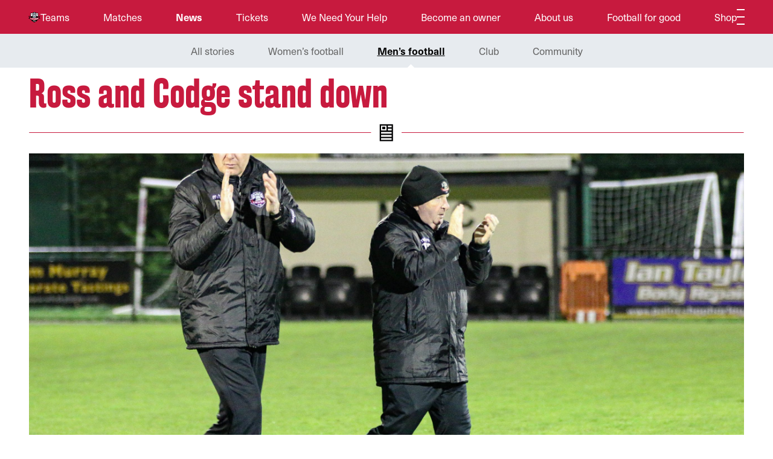

--- FILE ---
content_type: text/html; charset=UTF-8
request_url: https://lewesfc.com/news/ross-and-codge-stand-down/
body_size: 10520
content:
<div id="fb-root"></div>
<script async defer crossorigin="anonymous" src="https://connect.facebook.net/en_GB/sdk.js#xfbml=1&version=v10.0" nonce="hLqnCa32"></script>

<!DOCTYPE html>
<html class="no-js" lang="en-GB">
<head>
	<meta charset="UTF-8" />
	<meta name="viewport" content="width=device-width,initial-scale=1,viewport-fit=cover" />
	<meta name="description" content="Lewes Football Club is an English football club based in Lewes, East Sussex, who play at The Dripping Pan. Women’s team play in the FA Women’s Championship; Men’s team play in the Isthmian Premier League. Both get EQUAL resources (of course)." />
	<script>document.documentElement.className='has-js';</script>
	<title>Ross and Codge stand down &#8211; Lewes Community Football Club</title>
<meta name='robots' content='max-image-preview:large' />
<link rel='dns-prefetch' href='//www.googletagmanager.com' />
<link rel='dns-prefetch' href='//use.typekit.net' />
		<!-- This site uses the Google Analytics by MonsterInsights plugin v9.11.1 - Using Analytics tracking - https://www.monsterinsights.com/ -->
							<script src="//www.googletagmanager.com/gtag/js?id=G-Y6KLRJKMPL"  data-cfasync="false" data-wpfc-render="false" async></script>
			<script data-cfasync="false" data-wpfc-render="false">
				var mi_version = '9.11.1';
				var mi_track_user = true;
				var mi_no_track_reason = '';
								var MonsterInsightsDefaultLocations = {"page_location":"https:\/\/lewesfc.com\/news\/ross-and-codge-stand-down\/"};
								if ( typeof MonsterInsightsPrivacyGuardFilter === 'function' ) {
					var MonsterInsightsLocations = (typeof MonsterInsightsExcludeQuery === 'object') ? MonsterInsightsPrivacyGuardFilter( MonsterInsightsExcludeQuery ) : MonsterInsightsPrivacyGuardFilter( MonsterInsightsDefaultLocations );
				} else {
					var MonsterInsightsLocations = (typeof MonsterInsightsExcludeQuery === 'object') ? MonsterInsightsExcludeQuery : MonsterInsightsDefaultLocations;
				}

								var disableStrs = [
										'ga-disable-G-Y6KLRJKMPL',
									];

				/* Function to detect opted out users */
				function __gtagTrackerIsOptedOut() {
					for (var index = 0; index < disableStrs.length; index++) {
						if (document.cookie.indexOf(disableStrs[index] + '=true') > -1) {
							return true;
						}
					}

					return false;
				}

				/* Disable tracking if the opt-out cookie exists. */
				if (__gtagTrackerIsOptedOut()) {
					for (var index = 0; index < disableStrs.length; index++) {
						window[disableStrs[index]] = true;
					}
				}

				/* Opt-out function */
				function __gtagTrackerOptout() {
					for (var index = 0; index < disableStrs.length; index++) {
						document.cookie = disableStrs[index] + '=true; expires=Thu, 31 Dec 2099 23:59:59 UTC; path=/';
						window[disableStrs[index]] = true;
					}
				}

				if ('undefined' === typeof gaOptout) {
					function gaOptout() {
						__gtagTrackerOptout();
					}
				}
								window.dataLayer = window.dataLayer || [];

				window.MonsterInsightsDualTracker = {
					helpers: {},
					trackers: {},
				};
				if (mi_track_user) {
					function __gtagDataLayer() {
						dataLayer.push(arguments);
					}

					function __gtagTracker(type, name, parameters) {
						if (!parameters) {
							parameters = {};
						}

						if (parameters.send_to) {
							__gtagDataLayer.apply(null, arguments);
							return;
						}

						if (type === 'event') {
														parameters.send_to = monsterinsights_frontend.v4_id;
							var hookName = name;
							if (typeof parameters['event_category'] !== 'undefined') {
								hookName = parameters['event_category'] + ':' + name;
							}

							if (typeof MonsterInsightsDualTracker.trackers[hookName] !== 'undefined') {
								MonsterInsightsDualTracker.trackers[hookName](parameters);
							} else {
								__gtagDataLayer('event', name, parameters);
							}
							
						} else {
							__gtagDataLayer.apply(null, arguments);
						}
					}

					__gtagTracker('js', new Date());
					__gtagTracker('set', {
						'developer_id.dZGIzZG': true,
											});
					if ( MonsterInsightsLocations.page_location ) {
						__gtagTracker('set', MonsterInsightsLocations);
					}
										__gtagTracker('config', 'G-Y6KLRJKMPL', {"forceSSL":"true","link_attribution":"true"} );
										window.gtag = __gtagTracker;										(function () {
						/* https://developers.google.com/analytics/devguides/collection/analyticsjs/ */
						/* ga and __gaTracker compatibility shim. */
						var noopfn = function () {
							return null;
						};
						var newtracker = function () {
							return new Tracker();
						};
						var Tracker = function () {
							return null;
						};
						var p = Tracker.prototype;
						p.get = noopfn;
						p.set = noopfn;
						p.send = function () {
							var args = Array.prototype.slice.call(arguments);
							args.unshift('send');
							__gaTracker.apply(null, args);
						};
						var __gaTracker = function () {
							var len = arguments.length;
							if (len === 0) {
								return;
							}
							var f = arguments[len - 1];
							if (typeof f !== 'object' || f === null || typeof f.hitCallback !== 'function') {
								if ('send' === arguments[0]) {
									var hitConverted, hitObject = false, action;
									if ('event' === arguments[1]) {
										if ('undefined' !== typeof arguments[3]) {
											hitObject = {
												'eventAction': arguments[3],
												'eventCategory': arguments[2],
												'eventLabel': arguments[4],
												'value': arguments[5] ? arguments[5] : 1,
											}
										}
									}
									if ('pageview' === arguments[1]) {
										if ('undefined' !== typeof arguments[2]) {
											hitObject = {
												'eventAction': 'page_view',
												'page_path': arguments[2],
											}
										}
									}
									if (typeof arguments[2] === 'object') {
										hitObject = arguments[2];
									}
									if (typeof arguments[5] === 'object') {
										Object.assign(hitObject, arguments[5]);
									}
									if ('undefined' !== typeof arguments[1].hitType) {
										hitObject = arguments[1];
										if ('pageview' === hitObject.hitType) {
											hitObject.eventAction = 'page_view';
										}
									}
									if (hitObject) {
										action = 'timing' === arguments[1].hitType ? 'timing_complete' : hitObject.eventAction;
										hitConverted = mapArgs(hitObject);
										__gtagTracker('event', action, hitConverted);
									}
								}
								return;
							}

							function mapArgs(args) {
								var arg, hit = {};
								var gaMap = {
									'eventCategory': 'event_category',
									'eventAction': 'event_action',
									'eventLabel': 'event_label',
									'eventValue': 'event_value',
									'nonInteraction': 'non_interaction',
									'timingCategory': 'event_category',
									'timingVar': 'name',
									'timingValue': 'value',
									'timingLabel': 'event_label',
									'page': 'page_path',
									'location': 'page_location',
									'title': 'page_title',
									'referrer' : 'page_referrer',
								};
								for (arg in args) {
																		if (!(!args.hasOwnProperty(arg) || !gaMap.hasOwnProperty(arg))) {
										hit[gaMap[arg]] = args[arg];
									} else {
										hit[arg] = args[arg];
									}
								}
								return hit;
							}

							try {
								f.hitCallback();
							} catch (ex) {
							}
						};
						__gaTracker.create = newtracker;
						__gaTracker.getByName = newtracker;
						__gaTracker.getAll = function () {
							return [];
						};
						__gaTracker.remove = noopfn;
						__gaTracker.loaded = true;
						window['__gaTracker'] = __gaTracker;
					})();
									} else {
										console.log("");
					(function () {
						function __gtagTracker() {
							return null;
						}

						window['__gtagTracker'] = __gtagTracker;
						window['gtag'] = __gtagTracker;
					})();
									}
			</script>
							<!-- / Google Analytics by MonsterInsights -->
		<style id='wp-img-auto-sizes-contain-inline-css'>
img:is([sizes=auto i],[sizes^="auto," i]){contain-intrinsic-size:3000px 1500px}
/*# sourceURL=wp-img-auto-sizes-contain-inline-css */
</style>

<style id='classic-theme-styles-inline-css'>
/*! This file is auto-generated */
.wp-block-button__link{color:#fff;background-color:#32373c;border-radius:9999px;box-shadow:none;text-decoration:none;padding:calc(.667em + 2px) calc(1.333em + 2px);font-size:1.125em}.wp-block-file__button{background:#32373c;color:#fff;text-decoration:none}
/*# sourceURL=/wp-includes/css/classic-themes.min.css */
</style>
<style id='global-styles-inline-css'>
:root{--wp--preset--aspect-ratio--square: 1;--wp--preset--aspect-ratio--4-3: 4/3;--wp--preset--aspect-ratio--3-4: 3/4;--wp--preset--aspect-ratio--3-2: 3/2;--wp--preset--aspect-ratio--2-3: 2/3;--wp--preset--aspect-ratio--16-9: 16/9;--wp--preset--aspect-ratio--9-16: 9/16;--wp--preset--color--black: #000000;--wp--preset--color--cyan-bluish-gray: #abb8c3;--wp--preset--color--white: #ffffff;--wp--preset--color--pale-pink: #f78da7;--wp--preset--color--vivid-red: #cf2e2e;--wp--preset--color--luminous-vivid-orange: #ff6900;--wp--preset--color--luminous-vivid-amber: #fcb900;--wp--preset--color--light-green-cyan: #7bdcb5;--wp--preset--color--vivid-green-cyan: #00d084;--wp--preset--color--pale-cyan-blue: #8ed1fc;--wp--preset--color--vivid-cyan-blue: #0693e3;--wp--preset--color--vivid-purple: #9b51e0;--wp--preset--gradient--vivid-cyan-blue-to-vivid-purple: linear-gradient(135deg,rgb(6,147,227) 0%,rgb(155,81,224) 100%);--wp--preset--gradient--light-green-cyan-to-vivid-green-cyan: linear-gradient(135deg,rgb(122,220,180) 0%,rgb(0,208,130) 100%);--wp--preset--gradient--luminous-vivid-amber-to-luminous-vivid-orange: linear-gradient(135deg,rgb(252,185,0) 0%,rgb(255,105,0) 100%);--wp--preset--gradient--luminous-vivid-orange-to-vivid-red: linear-gradient(135deg,rgb(255,105,0) 0%,rgb(207,46,46) 100%);--wp--preset--gradient--very-light-gray-to-cyan-bluish-gray: linear-gradient(135deg,rgb(238,238,238) 0%,rgb(169,184,195) 100%);--wp--preset--gradient--cool-to-warm-spectrum: linear-gradient(135deg,rgb(74,234,220) 0%,rgb(151,120,209) 20%,rgb(207,42,186) 40%,rgb(238,44,130) 60%,rgb(251,105,98) 80%,rgb(254,248,76) 100%);--wp--preset--gradient--blush-light-purple: linear-gradient(135deg,rgb(255,206,236) 0%,rgb(152,150,240) 100%);--wp--preset--gradient--blush-bordeaux: linear-gradient(135deg,rgb(254,205,165) 0%,rgb(254,45,45) 50%,rgb(107,0,62) 100%);--wp--preset--gradient--luminous-dusk: linear-gradient(135deg,rgb(255,203,112) 0%,rgb(199,81,192) 50%,rgb(65,88,208) 100%);--wp--preset--gradient--pale-ocean: linear-gradient(135deg,rgb(255,245,203) 0%,rgb(182,227,212) 50%,rgb(51,167,181) 100%);--wp--preset--gradient--electric-grass: linear-gradient(135deg,rgb(202,248,128) 0%,rgb(113,206,126) 100%);--wp--preset--gradient--midnight: linear-gradient(135deg,rgb(2,3,129) 0%,rgb(40,116,252) 100%);--wp--preset--font-size--small: 13px;--wp--preset--font-size--medium: 20px;--wp--preset--font-size--large: 36px;--wp--preset--font-size--x-large: 42px;--wp--preset--spacing--20: 0.44rem;--wp--preset--spacing--30: 0.67rem;--wp--preset--spacing--40: 1rem;--wp--preset--spacing--50: 1.5rem;--wp--preset--spacing--60: 2.25rem;--wp--preset--spacing--70: 3.38rem;--wp--preset--spacing--80: 5.06rem;--wp--preset--shadow--natural: 6px 6px 9px rgba(0, 0, 0, 0.2);--wp--preset--shadow--deep: 12px 12px 50px rgba(0, 0, 0, 0.4);--wp--preset--shadow--sharp: 6px 6px 0px rgba(0, 0, 0, 0.2);--wp--preset--shadow--outlined: 6px 6px 0px -3px rgb(255, 255, 255), 6px 6px rgb(0, 0, 0);--wp--preset--shadow--crisp: 6px 6px 0px rgb(0, 0, 0);}:where(.is-layout-flex){gap: 0.5em;}:where(.is-layout-grid){gap: 0.5em;}body .is-layout-flex{display: flex;}.is-layout-flex{flex-wrap: wrap;align-items: center;}.is-layout-flex > :is(*, div){margin: 0;}body .is-layout-grid{display: grid;}.is-layout-grid > :is(*, div){margin: 0;}:where(.wp-block-columns.is-layout-flex){gap: 2em;}:where(.wp-block-columns.is-layout-grid){gap: 2em;}:where(.wp-block-post-template.is-layout-flex){gap: 1.25em;}:where(.wp-block-post-template.is-layout-grid){gap: 1.25em;}.has-black-color{color: var(--wp--preset--color--black) !important;}.has-cyan-bluish-gray-color{color: var(--wp--preset--color--cyan-bluish-gray) !important;}.has-white-color{color: var(--wp--preset--color--white) !important;}.has-pale-pink-color{color: var(--wp--preset--color--pale-pink) !important;}.has-vivid-red-color{color: var(--wp--preset--color--vivid-red) !important;}.has-luminous-vivid-orange-color{color: var(--wp--preset--color--luminous-vivid-orange) !important;}.has-luminous-vivid-amber-color{color: var(--wp--preset--color--luminous-vivid-amber) !important;}.has-light-green-cyan-color{color: var(--wp--preset--color--light-green-cyan) !important;}.has-vivid-green-cyan-color{color: var(--wp--preset--color--vivid-green-cyan) !important;}.has-pale-cyan-blue-color{color: var(--wp--preset--color--pale-cyan-blue) !important;}.has-vivid-cyan-blue-color{color: var(--wp--preset--color--vivid-cyan-blue) !important;}.has-vivid-purple-color{color: var(--wp--preset--color--vivid-purple) !important;}.has-black-background-color{background-color: var(--wp--preset--color--black) !important;}.has-cyan-bluish-gray-background-color{background-color: var(--wp--preset--color--cyan-bluish-gray) !important;}.has-white-background-color{background-color: var(--wp--preset--color--white) !important;}.has-pale-pink-background-color{background-color: var(--wp--preset--color--pale-pink) !important;}.has-vivid-red-background-color{background-color: var(--wp--preset--color--vivid-red) !important;}.has-luminous-vivid-orange-background-color{background-color: var(--wp--preset--color--luminous-vivid-orange) !important;}.has-luminous-vivid-amber-background-color{background-color: var(--wp--preset--color--luminous-vivid-amber) !important;}.has-light-green-cyan-background-color{background-color: var(--wp--preset--color--light-green-cyan) !important;}.has-vivid-green-cyan-background-color{background-color: var(--wp--preset--color--vivid-green-cyan) !important;}.has-pale-cyan-blue-background-color{background-color: var(--wp--preset--color--pale-cyan-blue) !important;}.has-vivid-cyan-blue-background-color{background-color: var(--wp--preset--color--vivid-cyan-blue) !important;}.has-vivid-purple-background-color{background-color: var(--wp--preset--color--vivid-purple) !important;}.has-black-border-color{border-color: var(--wp--preset--color--black) !important;}.has-cyan-bluish-gray-border-color{border-color: var(--wp--preset--color--cyan-bluish-gray) !important;}.has-white-border-color{border-color: var(--wp--preset--color--white) !important;}.has-pale-pink-border-color{border-color: var(--wp--preset--color--pale-pink) !important;}.has-vivid-red-border-color{border-color: var(--wp--preset--color--vivid-red) !important;}.has-luminous-vivid-orange-border-color{border-color: var(--wp--preset--color--luminous-vivid-orange) !important;}.has-luminous-vivid-amber-border-color{border-color: var(--wp--preset--color--luminous-vivid-amber) !important;}.has-light-green-cyan-border-color{border-color: var(--wp--preset--color--light-green-cyan) !important;}.has-vivid-green-cyan-border-color{border-color: var(--wp--preset--color--vivid-green-cyan) !important;}.has-pale-cyan-blue-border-color{border-color: var(--wp--preset--color--pale-cyan-blue) !important;}.has-vivid-cyan-blue-border-color{border-color: var(--wp--preset--color--vivid-cyan-blue) !important;}.has-vivid-purple-border-color{border-color: var(--wp--preset--color--vivid-purple) !important;}.has-vivid-cyan-blue-to-vivid-purple-gradient-background{background: var(--wp--preset--gradient--vivid-cyan-blue-to-vivid-purple) !important;}.has-light-green-cyan-to-vivid-green-cyan-gradient-background{background: var(--wp--preset--gradient--light-green-cyan-to-vivid-green-cyan) !important;}.has-luminous-vivid-amber-to-luminous-vivid-orange-gradient-background{background: var(--wp--preset--gradient--luminous-vivid-amber-to-luminous-vivid-orange) !important;}.has-luminous-vivid-orange-to-vivid-red-gradient-background{background: var(--wp--preset--gradient--luminous-vivid-orange-to-vivid-red) !important;}.has-very-light-gray-to-cyan-bluish-gray-gradient-background{background: var(--wp--preset--gradient--very-light-gray-to-cyan-bluish-gray) !important;}.has-cool-to-warm-spectrum-gradient-background{background: var(--wp--preset--gradient--cool-to-warm-spectrum) !important;}.has-blush-light-purple-gradient-background{background: var(--wp--preset--gradient--blush-light-purple) !important;}.has-blush-bordeaux-gradient-background{background: var(--wp--preset--gradient--blush-bordeaux) !important;}.has-luminous-dusk-gradient-background{background: var(--wp--preset--gradient--luminous-dusk) !important;}.has-pale-ocean-gradient-background{background: var(--wp--preset--gradient--pale-ocean) !important;}.has-electric-grass-gradient-background{background: var(--wp--preset--gradient--electric-grass) !important;}.has-midnight-gradient-background{background: var(--wp--preset--gradient--midnight) !important;}.has-small-font-size{font-size: var(--wp--preset--font-size--small) !important;}.has-medium-font-size{font-size: var(--wp--preset--font-size--medium) !important;}.has-large-font-size{font-size: var(--wp--preset--font-size--large) !important;}.has-x-large-font-size{font-size: var(--wp--preset--font-size--x-large) !important;}
:where(.wp-block-post-template.is-layout-flex){gap: 1.25em;}:where(.wp-block-post-template.is-layout-grid){gap: 1.25em;}
:where(.wp-block-term-template.is-layout-flex){gap: 1.25em;}:where(.wp-block-term-template.is-layout-grid){gap: 1.25em;}
:where(.wp-block-columns.is-layout-flex){gap: 2em;}:where(.wp-block-columns.is-layout-grid){gap: 2em;}
:root :where(.wp-block-pullquote){font-size: 1.5em;line-height: 1.6;}
/*# sourceURL=global-styles-inline-css */
</style>
<link rel='stylesheet' id='find-my-club-css' href='https://lewesfc.com/wp-content/plugins/find-my-club/public/css/find-my-club-public.css?ver=1.2.7' />
<style id='woocommerce-inline-inline-css'>
.woocommerce form .form-row .required { visibility: visible; }
/*# sourceURL=woocommerce-inline-inline-css */
</style>
<link rel='stylesheet' id='lewes-fc-2021-clean-css' href='https://lewesfc.com/wp-content/themes/lewes-fc-2021-clean/dist/main.css?ver=1734605279' />
<link rel='stylesheet' id='lewes-fonts-css' href='https://use.typekit.net/izd3jsp.css' />
<script src="https://lewesfc.com/wp-content/plugins/google-analytics-for-wordpress/assets/js/frontend-gtag.min.js?ver=9.11.1" id="monsterinsights-frontend-script-js" async="async" data-wp-strategy="async"></script>
<script data-cfasync="false" data-wpfc-render="false" id='monsterinsights-frontend-script-js-extra'>/* <![CDATA[ */
var monsterinsights_frontend = {"js_events_tracking":"true","download_extensions":"doc,pdf,ppt,zip,xls,docx,pptx,xlsx","inbound_paths":"[{\"path\":\"\\\/go\\\/\",\"label\":\"affiliate\"},{\"path\":\"\\\/recommend\\\/\",\"label\":\"affiliate\"}]","home_url":"https:\/\/lewesfc.com","hash_tracking":"false","v4_id":"G-Y6KLRJKMPL"};/* ]]> */
</script>
<script src="https://lewesfc.com/wp-includes/js/jquery/jquery.min.js?ver=3.7.1" id="jquery-core-js"></script>
<script src="https://lewesfc.com/wp-content/plugins/woocommerce/assets/js/jquery-blockui/jquery.blockUI.min.js?ver=2.7.0-wc.10.4.3" id="wc-jquery-blockui-js" defer="defer" data-wp-strategy="defer"></script>
<script id="wc-add-to-cart-js-extra">
/* <![CDATA[ */
var wc_add_to_cart_params = {"ajax_url":"/wp-admin/admin-ajax.php","wc_ajax_url":"/?wc-ajax=%%endpoint%%","i18n_view_cart":"View basket","cart_url":"https://lewesfc.com","is_cart":"","cart_redirect_after_add":"no"};
//# sourceURL=wc-add-to-cart-js-extra
/* ]]> */
</script>
<script src="https://lewesfc.com/wp-content/plugins/woocommerce/assets/js/frontend/add-to-cart.min.js?ver=10.4.3" id="wc-add-to-cart-js" defer="defer" data-wp-strategy="defer"></script>
<script src="https://lewesfc.com/wp-content/plugins/woocommerce/assets/js/js-cookie/js.cookie.min.js?ver=2.1.4-wc.10.4.3" id="wc-js-cookie-js" defer="defer" data-wp-strategy="defer"></script>
<script id="woocommerce-js-extra">
/* <![CDATA[ */
var woocommerce_params = {"ajax_url":"/wp-admin/admin-ajax.php","wc_ajax_url":"/?wc-ajax=%%endpoint%%","i18n_password_show":"Show password","i18n_password_hide":"Hide password"};
//# sourceURL=woocommerce-js-extra
/* ]]> */
</script>
<script src="https://lewesfc.com/wp-content/plugins/woocommerce/assets/js/frontend/woocommerce.min.js?ver=10.4.3" id="woocommerce-js" defer="defer" data-wp-strategy="defer"></script>
<script id="WCPAY_ASSETS-js-extra">
/* <![CDATA[ */
var wcpayAssets = {"url":"https://lewesfc.com/wp-content/plugins/woocommerce-payments/dist/"};
//# sourceURL=WCPAY_ASSETS-js-extra
/* ]]> */
</script>

<!-- Google tag (gtag.js) snippet added by Site Kit -->
<!-- Google Analytics snippet added by Site Kit -->
<script src="https://www.googletagmanager.com/gtag/js?id=G-SXMKJL4MGV" id="google_gtagjs-js" async></script>
<script id="google_gtagjs-js-after">
/* <![CDATA[ */
window.dataLayer = window.dataLayer || [];function gtag(){dataLayer.push(arguments);}
gtag("set","linker",{"domains":["lewesfc.com"]});
gtag("js", new Date());
gtag("set", "developer_id.dZTNiMT", true);
gtag("config", "G-SXMKJL4MGV");
//# sourceURL=google_gtagjs-js-after
/* ]]> */
</script>
<link rel="https://api.w.org/" href="https://lewesfc.com/wp-json/" /><link rel="alternate" title="JSON" type="application/json" href="https://lewesfc.com/wp-json/wp/v2/posts/6343" /><link rel="EditURI" type="application/rsd+xml" title="RSD" href="https://lewesfc.com/xmlrpc.php?rsd" />
<meta name="generator" content="WordPress 6.9" />
<meta name="generator" content="WooCommerce 10.4.3" />
<link rel="canonical" href="https://lewesfc.com/news/ross-and-codge-stand-down/" />
<link rel='shortlink' href='https://lewesfc.com/?p=6343' />
<meta name="generator" content="Site Kit by Google 1.170.0" />	<noscript><style>.woocommerce-product-gallery{ opacity: 1 !important; }</style></noscript>
	<meta name="generator" content="Elementor 3.34.2; features: e_font_icon_svg, additional_custom_breakpoints; settings: css_print_method-external, google_font-enabled, font_display-swap">
			<style>
				.e-con.e-parent:nth-of-type(n+4):not(.e-lazyloaded):not(.e-no-lazyload),
				.e-con.e-parent:nth-of-type(n+4):not(.e-lazyloaded):not(.e-no-lazyload) * {
					background-image: none !important;
				}
				@media screen and (max-height: 1024px) {
					.e-con.e-parent:nth-of-type(n+3):not(.e-lazyloaded):not(.e-no-lazyload),
					.e-con.e-parent:nth-of-type(n+3):not(.e-lazyloaded):not(.e-no-lazyload) * {
						background-image: none !important;
					}
				}
				@media screen and (max-height: 640px) {
					.e-con.e-parent:nth-of-type(n+2):not(.e-lazyloaded):not(.e-no-lazyload),
					.e-con.e-parent:nth-of-type(n+2):not(.e-lazyloaded):not(.e-no-lazyload) * {
						background-image: none !important;
					}
				}
			</style>
			<link rel="icon" href="https://lewesfc.com/wp-content/uploads/2021/03/cropped-site-icon-32x32.png" sizes="32x32" />
<link rel="icon" href="https://lewesfc.com/wp-content/uploads/2021/03/cropped-site-icon-192x192.png" sizes="192x192" />
<link rel="apple-touch-icon" href="https://lewesfc.com/wp-content/uploads/2021/03/cropped-site-icon-180x180.png" />
<meta name="msapplication-TileImage" content="https://lewesfc.com/wp-content/uploads/2021/03/cropped-site-icon-270x270.png" />
	<script async src="https://www.googletagmanager.com/gtag/js?id=G-SXMKJL4MGV"></script>
	<script>
	window.dataLayer = window.dataLayer || [];
	function gtag(){dataLayer.push(arguments);}
	gtag('js', new Date());

	gtag('config', 'G-SXMKJL4MGV');
	</script>
</head>
<body class="wp-singular post-template-default single single-post postid-6343 single-format-standard wp-theme-lewes-fc-2021-clean theme-lewes-fc-2021-clean woocommerce-no-js elementor-default elementor-kit-15713">
	
	<header class="site-header">
		<div class="site-header--wrap flex">
			<a class="site-header--logo" href="https://lewesfc.com">
				<img src="https://lewesfc.com/wp-content/themes/lewes-fc-2021-clean/images/logo.svg" alt="Lewes Community Football Club">
			</a>
			
			<nav>
				<ul class="flex"><li id="menu-item-3273" class="is-parent"><a href="#">Teams</a>
<ul class="flex submenu">
	<li id="menu-item-105"><a href="https://lewesfc.com/teams/womens-1st-team/">Women’s 1st team</a></li>
	<li id="menu-item-104"><a href="https://lewesfc.com/teams/mens-1st-team/">Men’s 1st team</a></li>
	<li id="menu-item-751"><a href="https://lewesfc.com/teams/elite-pathway-men/">Boys U18s</a></li>
</ul>
</li>
<li id="menu-item-3274" class="is-parent"><a href="#">Matches</a>
<ul class="flex submenu">
	<li id="menu-item-3308" class="is-parent"><a href="https://lewesfc.com/matches/womens-1st-team/fixtures/">Women&#8217;s 1st team</a>
	<ul class="flex submenu">
		<li id="menu-item-1038"><a href="https://lewesfc.com/matches/womens-1st-team/fixtures/">Fixtures</a></li>
		<li id="menu-item-1039"><a href="https://lewesfc.com/matches/womens-1st-team/results/">Results</a></li>
		<li id="menu-item-1040"><a href="https://lewesfc.com/?page_id=1029">Tables</a></li>
	</ul>
</li>
	<li id="menu-item-3309" class="is-parent"><a href="https://lewesfc.com/matches/mens-1st-team/fixtures/">Men&#8217;s 1st team</a>
	<ul class="flex submenu">
		<li id="menu-item-1035"><a href="https://lewesfc.com/matches/mens-1st-team/fixtures/">Fixtures</a></li>
		<li id="menu-item-1036"><a href="https://lewesfc.com/matches/mens-1st-team/results/">Results</a></li>
		<li id="menu-item-1037"><a href="https://lewesfc.com/matches/mens-1st-team/tables/">Tables</a></li>
	</ul>
</li>
</ul>
</li>
<li id="menu-item-111" class="is-parent is-active"><a href="https://lewesfc.com/news/">News</a>
<ul class="flex submenu">
	<li id="menu-item-7875"><a href="https://lewesfc.com/news/">All stories</a></li>
	<li id="menu-item-7866"><a href="https://lewesfc.com/news/category/womens-news/">Women&#8217;s football</a></li>
	<li id="menu-item-7867" class="is-active"><a href="https://lewesfc.com/news/category/mens-news/">Men&#8217;s football</a></li>
	<li id="menu-item-7868"><a href="https://lewesfc.com/news/category/club-news/">Club</a></li>
	<li id="menu-item-7870"><a href="https://lewesfc.com/news/category/community-news/">Community</a></li>
</ul>
</li>
<li id="menu-item-112"><a target="_blank" href="https://www.tickettailor.com/events/lewesfootballclub2/">Tickets</a></li>
<li id="menu-item-18152"><a href="https://lewesfc.com/help/">We Need Your Help</a></li>
<li id="menu-item-113"><a href="https://lewesfc.com/become-an-owner/">Become an owner</a></li>
<li id="menu-item-3275" class="is-parent"><a href="#">About us</a>
<ul class="flex submenu">
	<li id="menu-item-745"><a href="https://lewesfc.com/about-us/our-ethos/">Our ethos</a></li>
	<li id="menu-item-746"><a href="https://lewesfc.com/about-us/our-impact/">Our impact</a></li>
	<li id="menu-item-747"><a href="https://lewesfc.com/about-us/lewes-fc-history/">Lewes FC history</a></li>
	<li id="menu-item-14864"><a href="https://lewesfc.com/programme-information/">Programme  Information</a></li>
	<li id="menu-item-748"><a href="https://lewesfc.com/about-us/the-dripping-pan/">The Dripping Pan</a></li>
	<li id="menu-item-749"><a href="https://lewesfc.com/about-us/management/">Management</a></li>
	<li id="menu-item-750"><a href="https://lewesfc.com/about-us/finances/">Finances</a></li>
	<li id="menu-item-10142"><a href="https://lewesfc.com/about-us/safeguarding-welfare/">Safeguarding &amp; Welfare</a></li>
</ul>
</li>
<li id="menu-item-8651" class="is-parent"><a href="#">Football for good</a>
<ul class="flex submenu">
	<li id="menu-item-8413"><a href="https://lewesfc.com/football-for-good/equality-fc/">Equality FC</a></li>
	<li id="menu-item-10995"><a href="https://lewesfc.com/football-for-good/equal-prize-money-campaign/">Equal FA Cup campaign</a></li>
	<li id="menu-item-102"><a href="https://lewesfc.com/football-for-good/football-foundation/">Lewes Football Foundation</a></li>
	<li id="menu-item-8415"><a href="https://lewesfc.com/football-for-good/anti-gambling-of-football-campaign/">Anti-gamblification of football campaign</a></li>
	<li id="menu-item-15946"><a href="https://lewesfc.com/football-for-good/environmental-sustainability/">Environmental Sustainability</a></li>
	<li id="menu-item-16259"><a href="https://lewesfc.com/football-for-good/xero-toolkits-for-football-clubs/">Toolkits</a></li>
	<li id="menu-item-8416"><a href="https://lewesfc.com/football-for-good/support-us/">Support us</a></li>
</ul>
</li>
<li id="menu-item-8417" class="is-parent"><a href="https://lewesfc.com/match-day-information/">Match day information</a>
<ul class="flex submenu">
	<li id="menu-item-8418"><a href="https://lewesfc.com/match-day-information/what-to-expect/">What to expect</a></li>
	<li id="menu-item-8419"><a href="https://lewesfc.com/match-day-information/travel/">Travel</a></li>
	<li id="menu-item-8424"><a href="https://lewesfc.com/match-day-information/disability-access/">Disability access</a></li>
</ul>
</li>
<li id="menu-item-8429" class="is-parent"><a href="https://lewesfc.com/our-supporters/">Our Supporters</a>
<ul class="flex submenu">
	<li id="menu-item-8557"><a href="https://lewesfc.com/our-supporters/our-fans/">Our fans</a></li>
	<li id="menu-item-8430"><a href="https://lewesfc.com/our-supporters/our-partners/">Our partners</a></li>
	<li id="menu-item-8431"><a href="https://lewesfc.com/our-supporters/our-community/">Our community</a></li>
	<li id="menu-item-8432"><a href="https://lewesfc.com/our-supporters/sponsor-lewes-fc/">Sponsor Us</a></li>
	<li id="menu-item-8434"><a href="https://lewesfc.com/our-supporters/sisterships/">SisterShips</a></li>
</ul>
</li>
<li id="menu-item-13102"><a target="_blank" href="https://www.kitlocker.com/lewesfc/">Shop</a></li>
</ul>			</nav>	

						<a aria-label="Open main navigation" href="#" class="nav-icon">
				<span></span>
			</a>

		</div>

	</header>

	
	<nav class="site-nav">
		<ul class="flex text-size--nav"><li class="is-parent"><a href="#">Teams</a>
<ul class="flex submenu">
	<li><a href="https://lewesfc.com/teams/womens-1st-team/">Women’s 1st team</a></li>
	<li><a href="https://lewesfc.com/teams/mens-1st-team/">Men’s 1st team</a></li>
	<li><a href="https://lewesfc.com/teams/elite-pathway-men/">Boys U18s</a></li>
</ul>
</li>
<li class="is-parent"><a href="#">Matches</a>
<ul class="flex submenu">
	<li class="is-parent"><a href="https://lewesfc.com/matches/womens-1st-team/fixtures/">Women&#8217;s 1st team</a>
	<ul class="flex submenu">
		<li><a href="https://lewesfc.com/matches/womens-1st-team/fixtures/">Fixtures</a></li>
		<li><a href="https://lewesfc.com/matches/womens-1st-team/results/">Results</a></li>
		<li><a href="https://lewesfc.com/?page_id=1029">Tables</a></li>
	</ul>
</li>
	<li class="is-parent"><a href="https://lewesfc.com/matches/mens-1st-team/fixtures/">Men&#8217;s 1st team</a>
	<ul class="flex submenu">
		<li><a href="https://lewesfc.com/matches/mens-1st-team/fixtures/">Fixtures</a></li>
		<li><a href="https://lewesfc.com/matches/mens-1st-team/results/">Results</a></li>
		<li><a href="https://lewesfc.com/matches/mens-1st-team/tables/">Tables</a></li>
	</ul>
</li>
</ul>
</li>
<li class="is-parent is-active"><a href="https://lewesfc.com/news/">News</a>
<ul class="flex submenu">
	<li><a href="https://lewesfc.com/news/">All stories</a></li>
	<li><a href="https://lewesfc.com/news/category/womens-news/">Women&#8217;s football</a></li>
	<li class="is-active"><a href="https://lewesfc.com/news/category/mens-news/">Men&#8217;s football</a></li>
	<li><a href="https://lewesfc.com/news/category/club-news/">Club</a></li>
	<li><a href="https://lewesfc.com/news/category/community-news/">Community</a></li>
</ul>
</li>
<li><a target="_blank" href="https://www.tickettailor.com/events/lewesfootballclub2/">Tickets</a></li>
<li><a href="https://lewesfc.com/help/">We Need Your Help</a></li>
<li><a href="https://lewesfc.com/become-an-owner/">Become an owner</a></li>
<li class="is-parent"><a href="#">About us</a>
<ul class="flex submenu">
	<li><a href="https://lewesfc.com/about-us/our-ethos/">Our ethos</a></li>
	<li><a href="https://lewesfc.com/about-us/our-impact/">Our impact</a></li>
	<li><a href="https://lewesfc.com/about-us/lewes-fc-history/">Lewes FC history</a></li>
	<li><a href="https://lewesfc.com/programme-information/">Programme  Information</a></li>
	<li><a href="https://lewesfc.com/about-us/the-dripping-pan/">The Dripping Pan</a></li>
	<li><a href="https://lewesfc.com/about-us/management/">Management</a></li>
	<li><a href="https://lewesfc.com/about-us/finances/">Finances</a></li>
	<li><a href="https://lewesfc.com/about-us/safeguarding-welfare/">Safeguarding &amp; Welfare</a></li>
</ul>
</li>
<li class="is-parent"><a href="#">Football for good</a>
<ul class="flex submenu">
	<li><a href="https://lewesfc.com/football-for-good/equality-fc/">Equality FC</a></li>
	<li><a href="https://lewesfc.com/football-for-good/equal-prize-money-campaign/">Equal FA Cup campaign</a></li>
	<li><a href="https://lewesfc.com/football-for-good/football-foundation/">Lewes Football Foundation</a></li>
	<li><a href="https://lewesfc.com/football-for-good/anti-gambling-of-football-campaign/">Anti-gamblification of football campaign</a></li>
	<li><a href="https://lewesfc.com/football-for-good/environmental-sustainability/">Environmental Sustainability</a></li>
	<li><a href="https://lewesfc.com/football-for-good/xero-toolkits-for-football-clubs/">Toolkits</a></li>
	<li><a href="https://lewesfc.com/football-for-good/support-us/">Support us</a></li>
</ul>
</li>
<li class="is-parent"><a href="https://lewesfc.com/match-day-information/">Match day information</a>
<ul class="flex submenu">
	<li><a href="https://lewesfc.com/match-day-information/what-to-expect/">What to expect</a></li>
	<li><a href="https://lewesfc.com/match-day-information/travel/">Travel</a></li>
	<li><a href="https://lewesfc.com/match-day-information/disability-access/">Disability access</a></li>
</ul>
</li>
<li class="is-parent"><a href="https://lewesfc.com/our-supporters/">Our Supporters</a>
<ul class="flex submenu">
	<li><a href="https://lewesfc.com/our-supporters/our-fans/">Our fans</a></li>
	<li><a href="https://lewesfc.com/our-supporters/our-partners/">Our partners</a></li>
	<li><a href="https://lewesfc.com/our-supporters/our-community/">Our community</a></li>
	<li><a href="https://lewesfc.com/our-supporters/sponsor-lewes-fc/">Sponsor Us</a></li>
	<li><a href="https://lewesfc.com/our-supporters/sisterships/">SisterShips</a></li>
</ul>
</li>
<li><a target="_blank" href="https://www.kitlocker.com/lewesfc/">Shop</a></li>
</ul>	</nav>	

	<main id="content">
		
	
<header class="content-wrap heading">

	
			<h1 class="text-is-rk--hv text-size--heading color--primary">Ross and Codge stand down</h1>
	

</header>	<hr class="content-wrap rule rule--news">
	<article class="content-wrap post">

					<figure>
				<div class="image--wrap">
					<img 
						class="cover"
						src="[data-uri]" 
						data-lazyload="https://lewesfc.com/wp-content/uploads/2020/03/5e6130adef66372e5b359fbe_49219212073_ce67f43ee4_4k-scaled.jpg" 
						alt="Ross and Codge stand down"
					>		
				</div>
			</figure>
		
		<section class="post--wrap flex">

			<div class="text-is-ss--lt post--wrap-text">
				<header class="border border--black">
		
											<time class="text-is-ss--rg" datetime="March 9, 2020">Mar 09, 2020</time>
					
											<p class="text-is-ss--rg">Men's football news</p>
					
					
				</header>

				<p>Assistant Manager Ross Standen and First Team Coach Tony Coade have decided to step down from the first team Men&#8217;s management team.</p>
<p>The pair joined the club back in October 2015 along with former Manager Darren Freeman, taking charge when Freeman left in October, winning their first game against Corinthian-Casuals and going on to pick up valuable wins at Cheshunt, Merstham, Bishop&#8217;s Stortford and Haringey Borough. Last month they stepped back to their original roles when new manager Hugo Langton arrived.</p>
<p>&#8220;It was with a heavy heart that I accepted their resignations earlier in the week. I have really valued and appreciated their dedication and contribution to the club in the past four and a half years but also respect their decisions for stepping down.&#8221; Club Chairman, Stuart Fuller said. </p>
<p>&#8220;We are not only losing two very experienced coaches but also great supporters of the club&#8221; </p>
<p>The club wishes them both all the best for the future.</p>
<p>Dale Hurley, our Men&#8217;s U18s manager, will step up to work with manager Hugo Langton until the end of the season and will be in the dugout for Saturday&#8217;s game against Kingstonian.</p>
			</div>

			<aside>
				
				<div class="post--sharing flex">
					<a class="button button--img button--fb fb-xfbml-parse-ignore" data-href="www.lewesfc.com/news/ross-and-codge-stand-down/"  data-size="small" target="_blank" href="https://www.facebook.com/sharer/sharer.php?u=https%3A%2F%2Fwww.lewesfc.com/news/ross-and-codge-stand-down/%2F&amp;src=sdkpreparse" class="fb-xfbml-parse-ignore">Share</a>
					<a href="http://www.twitter.com/share?url=https://lewesfc.com/news/ross-and-codge-stand-down/" target="_blank" class="button button--img button--twitter">Tweet</a>
				</div>
				<div class="post--gallery-images">
									</div>
			</aside>

		</section>
		
	</article>
	
	<hr class="content-wrap rule rule--news">

	</main>

	<footer class="site-footer">
	
				
			<div class="content-wrap site-footer-sponsors flex">

												<a aria-label="Link to main sponsor's website" target="_blank" rel="noreferrer" href="https://uk.whogivesacrap.org/">
									<img 
						alt="Main sponsor's logo" 
						src="[data-uri]" 
						data-lazyload="https://lewesfc.com/wp-content/uploads/2024/08/WGAC.LogoRGB_Blue_Pebble.png">
									</a>		
																<a aria-label="Link to main sponsor's website" target="_blank" rel="noreferrer" href="https://www.xero.com">
									<img 
						alt="Main sponsor's logo" 
						src="[data-uri]" 
						data-lazyload="https://lewesfc.com/wp-content/uploads/2022/07/Xero-logo.png">
									</a>		
							
			</div>
		
					<div class="content-wrap site-footer-sponsors flex">
				
			
									<a aria-label="Link to sponsor's website" target="_blank" rel="noreferrer" href="https://www.nike.com">
									<img 
						alt="Sponsor's logo" 
						src="[data-uri]" 
						data-lazyload="https://lewesfc.com/wp-content/uploads/2023/08/Logo_NIKE.svg_-e1691513707295.png"
					>
									</a>		
							
									<a aria-label="Link to sponsor's website" target="_blank" rel="noreferrer" href="https://caga.uk">
									<img 
						alt="Sponsor's logo" 
						src="[data-uri]" 
						data-lazyload="https://lewesfc.com/wp-content/uploads/2021/03/pitching-in.png"
					>
									</a>		
							
									<a aria-label="Link to sponsor's website" target="_blank" rel="noreferrer" href="https://www.veo.co/">
									<img 
						alt="Sponsor's logo" 
						src="[data-uri]" 
						data-lazyload="https://lewesfc.com/wp-content/uploads/2021/04/VEO.png"
					>
									</a>		
							
									<a aria-label="Link to sponsor's website" target="_blank" rel="noreferrer" href="https://asl-control.co.uk">
									<img 
						alt="Sponsor's logo" 
						src="[data-uri]" 
						data-lazyload="https://lewesfc.com/wp-content/uploads/2022/07/Zenitel_logo_main_01.png"
					>
									</a>		
							
									<a aria-label="Link to sponsor's website" target="_blank" rel="noreferrer" href="https://www.datatalks.se/">
									<img 
						alt="Sponsor's logo" 
						src="[data-uri]" 
						data-lazyload="https://lewesfc.com/wp-content/uploads/2023/09/DataTalks.png"
					>
									</a>		
							
									<a aria-label="Link to sponsor's website" target="_blank" rel="noreferrer" href="https://www.playingfield.agency/">
									<img 
						alt="Sponsor's logo" 
						src="[data-uri]" 
						data-lazyload="https://lewesfc.com/wp-content/uploads/2023/11/1.-OG-Image-Negative-v1.png"
					>
									</a>		
							
			</div>
		
		<div class="site-footer--primary color--white text-size--sm">
			<div>
				<div class="content-wrap flex">

					<address>
						<p>Contact Us <br>
							The Dripping Pan<br />
Mountfield Road<br />
Lewes<br />
East Sussex<br />
BN7 2XA						</p>
					</address>

					<div class="contact">
						
													<p>E: <a href="&#109;ai&#108;t&#111;&#58;&#105;n&#102;&#111;&#64;&#108;&#101;we&#115;fc&#46;&#99;&#111;&#109;">&#105;n&#102;&#111;&#64;&#108;&#101;we&#115;fc&#46;&#99;&#111;&#109;</a></p>
											</div>

					<div class="pins">
						
<h3>Womens:</h3>

<ul class="pins--womens"><li><a aria-label='twitter link' target='blank' class='pin pin--twitter' href=https://twitter.com/LewesFCWomen></a></li><li><a aria-label='facebook link' target='blank' class='pin pin--facebook' href=https://www.facebook.com/LewesFCWomen></a></li><li><a aria-label='instagram link' target='blank' class='pin pin--instagram' href=https://instagram.com/lewesfcwomen></a></li></ul>

<h3>Mens:</h3>

<ul class="pins--mens"><li><a aria-label='twitter link' target='blank' class='pin pin--twitter' href=https://twitter.com/LewesFCMen></a></li><li><a aria-label='facebook link' target='blank' class='pin pin--facebook' href=https://www.facebook.com/LewesFCMen></a></li><li><a aria-label='instagram link' target='blank' class='pin pin--instagram' href=https://instagram.com/lewesfcmen></a></li></ul>

<h3>Club:</h3><ul class="pins--club"><li><a aria-label='linkedin link' target='blank' class='pin pin--linkedin' href=https://www.linkedin.com/company/lewes-football-club></a></li><li><a aria-label='youtube link' target='blank' class='pin pin--youtube' href=https://www.youtube.com/c/LewesFCTV></a></li></ul>				</div>
					
				</div>
			</div>
		</div>

		<div class="site-footer--secondary color--white">
			<div class="site-footer--wrap flex text-size--sm">				

			<ul class="policies">
				<li><a class="color--white" href="https://lewesfc.com/terms-conditions/">Terms and Conditions</a></li>
				<li><a class="color--white" href="https://lewesfc.com/privacy-policy/">Privacy Policy</a></li>
				<li><a class="color--white" href="https://lewesfc.com/returns-and-refunds/">Returns and Refunds</a></li>
				<li><a class="color--white" href="https://lewesfc.com/deliveries/" >Deliveries</a></li>
			</ul>

			<p class="text-size--smallprint">© Copyright 2026 Lewes Community Football Club Ltd</p>
			</div>
		</div>
	</footer>

	<script type="speculationrules">
{"prefetch":[{"source":"document","where":{"and":[{"href_matches":"/*"},{"not":{"href_matches":["/wp-*.php","/wp-admin/*","/wp-content/uploads/*","/wp-content/*","/wp-content/plugins/*","/wp-content/themes/lewes-fc-2021-clean/*","/*\\?(.+)"]}},{"not":{"selector_matches":"a[rel~=\"nofollow\"]"}},{"not":{"selector_matches":".no-prefetch, .no-prefetch a"}}]},"eagerness":"conservative"}]}
</script>
			<script>
				const lazyloadRunObserver = () => {
					const lazyloadBackgrounds = document.querySelectorAll( `.e-con.e-parent:not(.e-lazyloaded)` );
					const lazyloadBackgroundObserver = new IntersectionObserver( ( entries ) => {
						entries.forEach( ( entry ) => {
							if ( entry.isIntersecting ) {
								let lazyloadBackground = entry.target;
								if( lazyloadBackground ) {
									lazyloadBackground.classList.add( 'e-lazyloaded' );
								}
								lazyloadBackgroundObserver.unobserve( entry.target );
							}
						});
					}, { rootMargin: '200px 0px 200px 0px' } );
					lazyloadBackgrounds.forEach( ( lazyloadBackground ) => {
						lazyloadBackgroundObserver.observe( lazyloadBackground );
					} );
				};
				const events = [
					'DOMContentLoaded',
					'elementor/lazyload/observe',
				];
				events.forEach( ( event ) => {
					document.addEventListener( event, lazyloadRunObserver );
				} );
			</script>
				<script>
		(function () {
			var c = document.body.className;
			c = c.replace(/woocommerce-no-js/, 'woocommerce-js');
			document.body.className = c;
		})();
	</script>
	<link rel='stylesheet' id='wc-blocks-style-css' href='https://lewesfc.com/wp-content/plugins/woocommerce/assets/client/blocks/wc-blocks.css?ver=wc-10.4.3' />
<script src="https://lewesfc.com/wp-content/plugins/find-my-club/public/js/find-my-club-public.js?ver=1.2.7" id="find-my-club-js"></script>
<script src="https://lewesfc.com/wp-content/plugins/find-my-club/public/js/html2canvas.min.js?ver=1.2.7" id="html2canvas-js"></script>
<script src="https://lewesfc.com/wp-content/themes/lewes-fc-2021-clean/dist/main.js?ver=1734605278" id="lewes-fc-2021-clean-js"></script>
<script src="https://lewesfc.com/wp-content/plugins/woocommerce/assets/js/sourcebuster/sourcebuster.min.js?ver=10.4.3" id="sourcebuster-js-js"></script>
<script id="wc-order-attribution-js-extra">
/* <![CDATA[ */
var wc_order_attribution = {"params":{"lifetime":1.0000000000000000818030539140313095458623138256371021270751953125e-5,"session":30,"base64":false,"ajaxurl":"https://lewesfc.com/wp-admin/admin-ajax.php","prefix":"wc_order_attribution_","allowTracking":true},"fields":{"source_type":"current.typ","referrer":"current_add.rf","utm_campaign":"current.cmp","utm_source":"current.src","utm_medium":"current.mdm","utm_content":"current.cnt","utm_id":"current.id","utm_term":"current.trm","utm_source_platform":"current.plt","utm_creative_format":"current.fmt","utm_marketing_tactic":"current.tct","session_entry":"current_add.ep","session_start_time":"current_add.fd","session_pages":"session.pgs","session_count":"udata.vst","user_agent":"udata.uag"}};
//# sourceURL=wc-order-attribution-js-extra
/* ]]> */
</script>
<script src="https://lewesfc.com/wp-content/plugins/woocommerce/assets/js/frontend/order-attribution.min.js?ver=10.4.3" id="wc-order-attribution-js"></script>
</body>
</html>

--- FILE ---
content_type: text/css; charset=utf-8
request_url: https://lewesfc.com/wp-content/plugins/find-my-club/public/css/find-my-club-public.css?ver=1.2.7
body_size: 462
content:

@font-face{
    font-family:'Rakesly';
    font-display:swap;
    src:url(/wp-content/plugins/find-my-club/public/data/rakesly-rg.ttf) format("truetype")
}
@font-face{
    font-family:'Rakesly-bold';
    font-display:swap;
    src:url(/wp-content/plugins/find-my-club/public/data/rakesly-bd.ttf) format("truetype")
}

 .flex-row{
    column-gap:15px;
    justify-content:space-between;
    display:flex;
    flex-flow:row;
 }
 .flex-col{
    row-gap:15px;
    display:flex;
    flex-flow:column;
}

.hidden{
    display:none;
}

.hide-opts{
    display:none;
}

#fmc{
    display:flex;
    flex-flow:row wrap;
    gap:15px;
    font-size:14px;
}

.fmc_panel{
    flex-basis:calc(50% - 8px);
}

.fmc_panel, .button-row{
    background-color:black;
    color:white;
    padding:15px;
    font-family: Rakesly !important;
}

.button-row{
    padding:25px 0 0 0;
}

.button-row .strap{
    line-height: 1em;
    font-size: 1.5em;
    flex-basis:60%;
}
.button-row h5{
    color: #c71a3e;
}


.fmc-button {
    flex-basis:30%;
    -webkit-appearance: none !important;
    appearance: none !important;
    box-shadow: none !important;
    border: 0 !important;
    border-radius: 0 !important;
    border:none !important;
    text-decoration: none !important;
    display: inline-block !important;
    padding: 0.55rem 0.66rem !important;
    text-align: center !important;
    background: #c71a3e !important;
    color: #fff !important;
    transition:all 1s !important;
    font-size:1.2em !important;
    padding-left:2em !important;
    padding-right:2em !important;
}


.fmc_panel label{
    font-family: 'Rakesly',Helvetica,Arial,Lucida,sans-serif !important;
    font-size:1.8em;
    text-transform: uppercase;
}

.row-input{
    align-content:stretch; 
}

.logo-col{
    flex-basis:36%;
    min-width:100px;
    background-color: #c71a3e;
    background-image:url(/wp-content/plugins/find-my-club/public/data/equal-facup.png);
    background-size: contain;
    background-position: center;
    background-repeat: no-repeat;
    min-height:200px;
    /*border:1px solid green;*/
 }

.input-col{
    flex-basis:62%;
    flex-wrap: wrap;
    align-content:stretch; 
    /*border:1px solid green !important;*/
}

.input-row{
    flex-grow: 1;
    min-height:50px;
}

.input-col select{
    font-family: 'Rakesly-bold',Helvetica,Arial,Lucida,sans-serif;
    width:100%; 
    text-transform: uppercase;
    border-radius:0;
    color:black;
    padding:.2em;
    -webkit-appearance: none;
    appearance:none;
    min-height:35px !important;
}

.forscreen{
    font-size:1.4em !important;
    color:green
}
.forimage{
    font-size:1em !important;
}
.row-output{
    margin-top:25px;
    row-gap:15px;
    justify-content:space-between;
    font-size:1em;
}

.row-output-headings{
    flex-basis:36%;
    min-width:100px;
    text-align:right;
}

.row-output-col{
    flex-basis:29%;
}

.row-output-col label{
    text-align:left;
}
.row-output-col span{
    color:#ff0033;
    font-size:1.9em;
}



.ppf-slash{
    display:none;
}





@media only screen and (max-width: 1024px) {

    #fmc{
        font-size:12px;
    }

    .ppf-text{
        display:none;
    }
    .ppf-slash{
        display:inline;
    }



}
@media only screen and (max-width: 768px) {

    #fmc{
        font-size:14px;
    }

    .fmc_panel{
        flex-basis:100%;
    }

    .button-row h5{
        font-size:1.2em;
    }
}


@media only screen and (max-width: 680px) {

    #fmc{
        font-size:14px;
    }

    .flex-col {
        row-gap: 5px;
    }

    .logo-col{
        min-height:25px;
    }

    .input-col select{
        padding:.2em !important;
        min-height:3px;
        font-size:1em;
    }

    .button-row {
        padding: 15px 0 0 0;
    }


    .fmc-button {
        padding: 0.2rem 1.2em !important;
        font-size:1em !important;
    }

    .fmc_panel label, .row-output-col span{
        font-size:1.1em;
    }

}

--- FILE ---
content_type: application/javascript; charset=utf-8
request_url: https://lewesfc.com/wp-content/themes/lewes-fc-2021-clean/dist/main.js?ver=1734605278
body_size: 3160
content:
"use strict";!function($){$.fn.lazy=function(t){return this.each((function(){e.add(this,t)}))};var e={init:function(e,t){$.data(e,"lazy.load",t)},load:function(e){var t=$.data(e,"lazy.load");"function"==typeof t&&t.call(e)}};window.IntersectionObserver?(e.run=function(t){t.forEach((function(t){(t.isIntersecting||t.intersectionRatio>0)&&(e.observer.unobserve(t.target),e.load(t.target))}))},e.add=function(t,n){e.observer||(e.observer=new IntersectionObserver(e.run)),e.init(t,n),e.observer.observe(t)}):(e.run=function(){e.targets=$.grep(e.targets,(function(t){var n=t.getBoundingClientRect(),o=n.top<=window.innerHeight&&n.bottom>=0&&"none"!==window.getComputedStyle(t).display;return o&&e.load(t),!o})),e.targets.length||$(window).off(".lazy")},e.add=function(t,n){e.targets&&e.targets.length||(e.targets=[],$(window).on("resize.lazy orientationchange.lazy scroll.lazy",$.throttle(250,e.run))),e.init(t,n),e.targets.push(t),e.run()})}(jQuery),jQuery.throttle=function(e,t,n,o){var i,a=!1,r=0;function s(){i&&clearTimeout(i)}function c(){var c=this,l=Date.now()-r,u=arguments;function d(){r=Date.now(),n.apply(c,u)}a||(o&&!i&&d(),s(),void 0===o&&l>e?d():!0!==t&&(i=setTimeout(o?function(){i=void 0}:d,void 0===o?e-l:e)))}return"boolean"!=typeof t&&(o=n,n=t,t=void 0),c.cancel=function(){s(),a=!0},c},jQuery.debounce=function(e,t,n){return void 0===n?jQuery.throttle(e,t,!1):jQuery.throttle(e,n,!1!==t)},function($){var e;jQuery.passive=function(){if(void 0===e){e=!1;try{var t=Object.defineProperty({},"passive",{get:function(){return e=!0}});window.addEventListener("testPassive",null,t),window.removeEventListener("testPassive",null,t)}catch(e){return}}return!!e&&{passive:!0}}}(),function($){$(".accordion--item-trigger").on("click",(function(e){e.preventDefault(),$(this).parent().parent().toggleClass("toggled")}))}(jQuery),function($){$(".page-template-tpl-what-to-expect").length&&$(document).ready((function(){$("#menu-item-7799").addClass("is-active"),$("a[href$=food-drink]").parent().addClass("is-active");var e=$("section");$(window).scroll((function(){var t,n=$(this).scrollTop();e.each((function(){$(this).offset().top-50<n&&(t=$(this));var e=t.attr("id");$("li").removeClass("is-active"),"food-amp-drink"===e&&(e="food-drink"),$('a[href$="'+e+'"]').parent().addClass("is-active"),$("#menu-item-7799").addClass("is-active")}))}))}))}(jQuery),function($){$(".fixed-subnav p > a").on("click",(function(e){e.preventDefault(),$("body").toggleClass("fixed-subnav--visible")}))}(jQuery),function($){if(jQuery(".page-template-tpl-equal-fa-cup").length){var e=document.querySelector(".graphic__wrapper"),t=document.querySelector(".graphic__bg"),n=document.querySelector(".graphic__left"),o=document.querySelector(".graphic__right"),i=gsap.timeline({scrollTrigger:{trigger:e,start:"top 70%"}});i.to(n,{left:0}),i.to(o,{right:0},"<"),i.to(t,{autoAlpha:1}),gsap.timeline({scrollTrigger:{trigger:e,start:"top 70%"}}).from(".optionTwoMiddle",{duration:1,delay:1,height:0,scale:.5,opacity:0});var a=document.getElementById("the-problem"),r=gsap.timeline({scrollTrigger:{trigger:a,start:"10% 70%"}});r.delay(.3),r.to(".pie",{opacity:1,scale:1,duration:1.5}),r.to(".pie-slice",{opacity:1,duration:1});var s=document.querySelector(".equality-poll");gsap.timeline({scrollTrigger:{trigger:s,start:"top 90%"}}).from(".equality-poll__percent-img",{duration:1.5,opacity:0,y:50})}}(),function($){$(document).on("app:render",(function(e){$(e.target).find("[data-lazy]").lazy((function(){this.setAttribute("data-lazy","done")}))}))}(jQuery),function($){$(document).on("app:render",(function(e){$(e.target).find("[data-lazyload]").lazy((function(){var e=$(this);e.css("opacity",0).off("load.lazy").one("load.lazy",(function(){e.css("opacity","1")})),e.add(e.siblings("source")).each((function(){$(this).attr({src:this.getAttribute("data-lazyload"),"data-lazyload":null})})),(this.complete||this.naturalWidth)&&e.trigger("load")}))}))}(jQuery),function($){$(".embed--home").length&&setTimeout((function(){$("body").addClass("reveal-video")}),750)}(jQuery),function($){function e(){var e=new google.maps.LatLng(+this.getAttribute("data-lat"),+this.getAttribute("data-lng")),t=new google.maps.Map(this,{zoom:18,center:e,mapTypeId:google.maps.MapTypeId.ROADMAP,disableDefaultUI:!0,styles:[{featureType:"all",elementType:"all",stylers:[{saturation:-100}]}]}),n={url:this.getAttribute("data-icon"),size:this.getAttribute("data-icon-size")};n.size&&(n.size=n.size.split("x"),n.scaledSize=new google.maps.Size(+n.size[0],+(n.size[1]||n.size[0]))),delete n.size,new google.maps.Marker({position:e,map:t,icon:n})}$(".map").length&&(window.googleMaps=function(){$(".map").each(e)},$.getScript("https://maps.googleapis.com/maps/api/js?key=AIzaSyARk_kQqUh6re495HBAPM6t-abSOsoT4eM&callback=googleMaps"))}(jQuery),function($){var e,t,n,o,i,a=location.href;function r(e){$(document.documentElement).removeClass("has-modal"),e.removeClass("is-open"),$(window).off("popstate.modal"),setTimeout((function(){e.remove()}),1e3),n.focus(),history.replaceState&&history.replaceState(null,null,a)}$(document.body).on("click","[data-modal]",(function(a){a.preventDefault(),$(".content-wrap").css("pointer-events","none");var s=this.getAttribute("data-modal"),c=this.href;$.get(s,(function(a){var s=$("<div />").html($.parseHTML(a)).find(".modal--underlay");s.appendTo(document.body),s.find(".modal--close").append('<button class="modal--close-button" data-modal-close />'),setTimeout((function(){$(document.documentElement).addClass("has-modal")}),50),n=document.activeElement,e=document.querySelector(".modal"),t=e.querySelectorAll('a[href], area[href], input:not([disabled]), select:not([disabled]), textarea:not([disabled]), button:not([disabled]), [tabindex="0"]'),i=t[0],o=t[t.length-1],i.focus(),function(){var e=9;function n(){$(document).keydown((function(e){document.activeElement===i&&(e.preventDefault(),o.focus())}))}function a(){$(document).keydown((function(e){document.activeElement===o&&(e.preventDefault(),i.focus())}))}$(document).keydown((function(o){switch(o.keyCode){case e:if(1===t.length){o.preventDefault();break}16===o.which?n():a()}}))}(),s.appendTo(document.body).on("click","[data-modal-close]",(function(){r(s)})),history.pushState&&(history.pushState(null,null,c),$(window).on("popstate.modal",(function(){s.find("[data-modal-close]:first").click()}))),$(document).keydown((function(e){27===e.which&&r(s)})),requestAnimationFrame((function(){setTimeout((function(){$(document.documentElement).addClass("has-modal"),s.addClass("is-open")}),250)})),$(document.body).trigger("app:render")})).done((function(){$(".content-wrap").css("pointer-events","revert")})).fail((function(){$(".content-wrap").css("pointer-events","revert")}))}))}(jQuery),function($){if(jQuery(".page-template-tpl-equal-fa-cup").length){var e=document.querySelector(".mp-button");e.addEventListener("click",(function(){document.querySelector(".mp-text").select(),document.execCommand("copy"),e.innerHTML="Copied"}))}}(),function($){function e(){var e=$(this),t=e.css("background-size");"cover"!==t&&"contain"!==t||($.data(this,"objectFitted")||($.data(this,"objectFitted",!0),e.wrap("<div />").parent().addClass(this.className)),e.parent().css("backgroundImage","url("+(this.currentSrc||this.src)+")"),e.css("opacity",0))}"object-fit"in document.body.style||($("img").on("load",e).each(e),$(window).on("resize orientationchange",$.throttle(250,(function(){$("img").each(e)}))))}(jQuery),function($){$(".ownerships--hero-nav").length&&$(".ownerships--hero-nav").find("a").each((function(){$(this).on("click",(function(e){e.preventDefault();var t=$(this).attr("href"),n=$(t).offset().top;$("body, html").animate({scrollTop:n},1500)}))}))}(jQuery),function($){if($("#landing").length){var e=document.getElementById("landing");$.getScript("https://player.vimeo.com/api/player.js",(function(){var t=new Vimeo.Player(e);$(".play").on("click",(function(e){e.preventDefault(),$("#landing").css("opacity","1"),$("body").addClass("homepage-hero--hide"),t.play()})),t.on("pause",(function(){$("body").removeClass("homepage-hero--hide")})),t.on("ended",(function(){$("body").removeClass("homepage-hero--hide")}))}))}}(jQuery),function($){if(jQuery(".page-template-tpl-equal-fa-cup").length){var e=document.querySelectorAll(".basic-text"),t=document.querySelector(".basic-vote-button"),n=document.querySelector(".basic-results-button"),o=document.querySelector(".basic-back-to-vote-button");if(t){o.classList.add("button");var i=function(e){e.style.removeProperty?e.style.removeProperty("font-size"):e.style.removeAttribute("font-size")};i(t),i(n),i(o),e.forEach((function(e){e.style.removeProperty?e.style.removeProperty("font-size"):e.style.removeAttribute("font-size")})),e.forEach((function(e){return e.classList.add("text-is-rk--rg")})),e.forEach((function(e){return e.classList.add("text-size--sm-heading")}))}}}(),function($){$(".woocommerce-product-gallery--main").length&&$.getScript("https://cdn.jsdelivr.net/npm/slick-carousel@1.8.1/slick/slick.min.js",(function(){$(".woocommerce-product-gallery--nav").not(".slick-initialized").slick({slidesToShow:2,slidesToScroll:1,asNavFor:".woocommerce-product-gallery--main",dots:!1,centerMode:!1,autoplay:!1,focusOnSelect:!1}),$(".woocommerce-product-gallery--main").not(".slick-initialized").slick({slidesToShow:1,slidesToScroll:1,arrows:!1,fade:!0,autoplay:!1,asNavFor:".woocommerce-product-gallery--nav"})}))}(jQuery),function($){if($("#personalisation").length){var e=$(".shirt-personalisation");$("#personalisation").change((function(){var t=$("#personalisation").find(":selected").text();"Lewes font"===t||"Women's Championship font"===t?e.slideDown():e.slideUp()}))}}(jQuery),function($){$("#personalisation").length&&$(".single_add_to_cart_button").on("click",(function(e){var t,n,o=document.getElementsByName("shirt_name"),i=document.getElementsByName("shirt_number"),a=document.querySelector(".shirt-personalisation");"None"===document.getElementById("personalisation").value?a.remove():(o.forEach((function(e){t=e})),i.forEach((function(e){n=e})),""===t.value&&(e.preventDefault(),t.style.border="2px solid #DC3232",t.addEventListener("change",(function(){t.style.border="none",t.style.borderTop="0.03vw solid #000000"}))),""===n.value&&(e.preventDefault(),n.style.border="2px solid #DC3232",n.addEventListener("change",(function(){n.style.border="none",n.style.borderTop="0.03vw solid #000000"}))))}))}(jQuery),function($){$(".shop-slick").length&&$.getScript("https://cdn.jsdelivr.net/npm/slick-carousel@1.8.1/slick/slick.min.js",(function(){$(".shop-slick").not(".slick-initialized").slick({autoplay:!0,autoplaySpeed:3e3,accessibility:!0,dots:!0,infinite:!0,speed:500,arrows:!0})}))}(jQuery),function($){$(".slick").length&&$.getScript("https://cdn.jsdelivr.net/npm/slick-carousel@1.8.1/slick/slick.min.js",(function(){$(".slick").not(".slick-initialized").slick({autoplay:!0,autoplaySpeed:5e3,dots:!1,infinite:!0,speed:500,fade:!0,cssEase:"linear",prevArrow:!1,nextArrow:!1})}))}(jQuery),function($){var e,t,n,o,i;function a(){e=$(window).width()}function r(){e<960?$(".is-parent > a").each((function(){$(this).on("click",(function(e){e.preventDefault(),t=$(this).text(),n=$(this).next(),o=$('<a class="nav-back-button"></a>').prepend(t),(i=$('<li class="submenu--header text-is-ss--hv flex"></li>')).prepend(o),n.prepend(i),$("body").addClass("has-sub-nav"),n.addClass("submenu-active"),$(".site-nav ul").scrollTop(0),$(".nav-back-button").on("click",(function(e){e.preventDefault(),$(".submenu-active").removeClass("submenu-active"),$("body").removeClass("has-sub-nav"),setTimeout((function(){$(".submenu--header").remove()}),500)}))}))})):(o&&o.remove(),i&&i.remove())}a(),r(),window.addEventListener("orientationchange",(function(){a(),r()}),$.passive())}(jQuery),function($){$(document.body).trigger("app:render"),$(".nav-icon").on("click",(function(e){e.preventDefault(),$(document.documentElement).toggleClass("has-nav")})),$("img[data-src]").lazy((function(){var e=this;this.style.opacity="0",$(this).one("load",(function(){return e.style.opacity=""})).attr({src:this.getAttribute("data-src"),sizes:this.getAttribute("data-sizes"),srcset:this.getAttribute("data-srcset"),"data-src":null,"data-sizes":null,"data-srcset":null}),this.complete&&$(this).trigger("load")})),$(document.body).on({keydown:function(e){9===e.which&&$(document.documentElement).addClass("has-tab-focus")},mousedown:function(){$(document.documentElement).removeClass("has-tab-focus")}})}(jQuery);
//# sourceMappingURL=main.js.map

--- FILE ---
content_type: image/svg+xml
request_url: https://lewesfc.com/wp-content/themes/lewes-fc-2021-clean/images/icons/facebook.svg
body_size: -376
content:
<svg xmlns="http://www.w3.org/2000/svg" xmlns:xlink="http://www.w3.org/1999/xlink" viewBox="0 0 9.66 20.7"><defs><path id="a" d="M0 0h9.66v20.7H0z"/></defs><clipPath id="b"><use xlink:href="#a" overflow="visible"/></clipPath><g clip-path="url(#b)"><path d="M6.42 6.78h3.24l-.38 3.57H6.42V20.7H2.14V10.35H0V6.78h2.14V4.64C2.14 1.73 3.35 0 6.78 0h2.86v3.57H7.85c-1.34 0-1.43.5-1.43 1.43v1.78z" fill="#fff"/></g></svg>

--- FILE ---
content_type: image/svg+xml
request_url: https://lewesfc.com/wp-content/themes/lewes-fc-2021-clean/images/icons/arrow-black.svg
body_size: -446
content:
<svg xmlns="http://www.w3.org/2000/svg" viewBox="0 0 12.97 22.62"><path d="M.43 22.26l11.81-11.03L.34.37" fill="none" stroke-width="1.3" stroke="#000000"/></svg>

--- FILE ---
content_type: image/svg+xml
request_url: https://lewesfc.com/wp-content/themes/lewes-fc-2021-clean/images/social/social-linkedin.svg
body_size: -375
content:
<svg viewBox="0 0 480 512" xmlns="http://www.w3.org/2000/svg"><title>LinkedIn</title><path fill="#ffffff" d="M132.28 470.035H39.4v-299.1h92.88zm-46.49-339.9c-29.7 0-53.79-24.6-53.79-54.3 0-41.408 44.825-67.287 80.685-46.584a53.79 53.79 0 0 1 26.895 46.584c0 29.7-24.1 54.3-53.79 54.3zm394.11 339.9h-92.68v-145.6c0-34.7-.7-79.2-48.29-79.2-48.29 0-55.69 37.7-55.69 76.7v148.1h-92.78v-299.1h89.08v40.8h1.3c12.4-23.5 42.69-48.3 87.88-48.3 94 0 111.28 61.9 111.28 142.3v164.3z"/></svg>